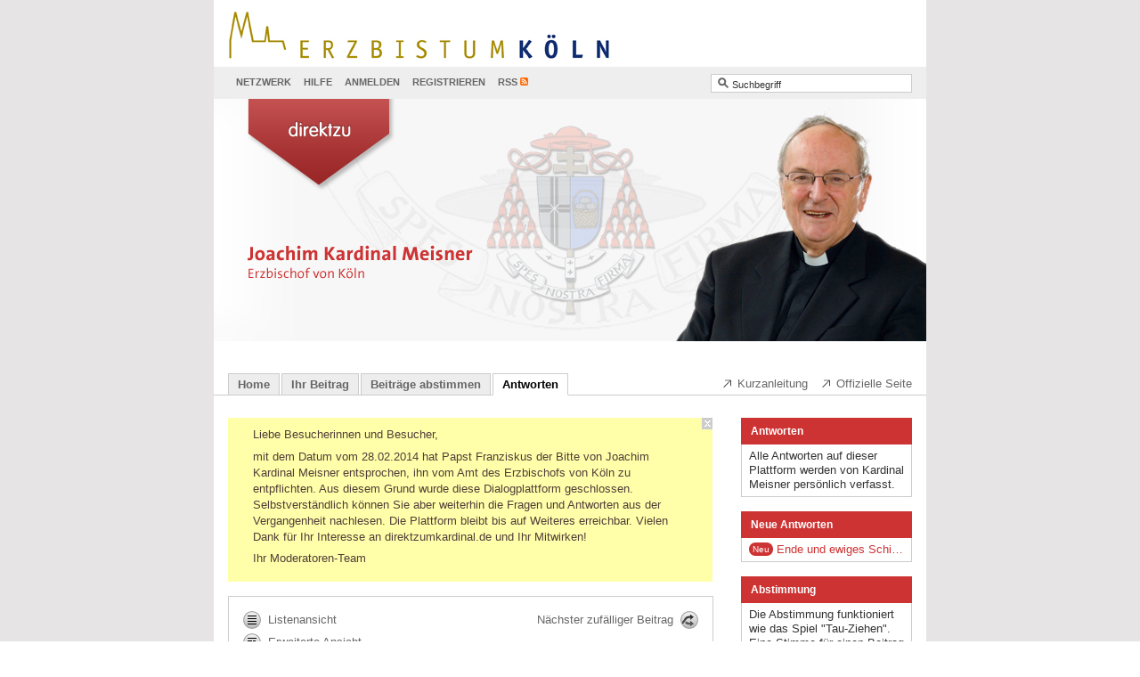

--- FILE ---
content_type: text/html; charset=utf-8
request_url: https://direktzu.de/ebk/messages/33448?order=random
body_size: 10095
content:
<!DOCTYPE html>
<html>
<head>
<title>direktzu Joachim Kardinal Meisner - Wo &quot;katholisch&quot; draufsteht, soll auch katholisch drin sein</title>
<meta content="text/html;charset=utf-8" http-equiv="Content-Type">
<link href="/themes/shared/images/favicon.ico?1603436095" rel="shortcut icon" type="image/vnd.microsoft.icon">
<!--
Y88b  Y88b  Y88b       d88P           888 d8b                 888      888                     
 Y88b  Y88b  Y88b     d88P            888 Y8P                 888      888                     
  Y88b  Y88b  Y88b   d88P             888                     888      888                     
   Y88b  Y88b  Y88b d88P          .d88888 888 888d888 .d88b.  888  888 888888 88888888 888  888
   d88P  d88P  d88P Y88b         d88" 888 888 888P"  d8P  Y8b 888 .88P 888       d88P  888  888
  d88P  d88P  d88P   Y88b        888  888 888 888    88888888 888888K  888      d88P   888  888
 d88P  d88P  d88P     Y88b       Y88b 888 888 888    Y8b.     888 "88b Y88b.   d88P    Y88b 888
d88P  d88P  d88P       Y88b       "Y88888 888 888     "Y8888  888  888  "Y888 88888888  "Y88888
-->
<meta content="30.06.2011 - trotz eindeutiger Absage kirchlicherseits immer wieder ein Priesteramt der Frau fordern, dem Zölibat und Ehemoral wie auch der kirchl. Sexualmoral widersprechen und damit Unfrieden und Unsicherheit unter den Gläubigen säen, liturgische Missbräuche billigen oder fördern etc. Haben katholische Gläubige nicht ein Recht darauf, dass da, wo „katholisch“ drauf steht, auch wirklich zuverlässig Katholisches drin ist?" name="description">
<meta content="Köln, Erzbistum, Erzbistum Köln, Kölner Erzbistum, Erzbischof, Erzbischof von Köln, Kölner Erzbischof, Kardinal, Kardinal Meisner, Meisner, Politik, Religion, Glaube, Glauben, Web 2.0, Social Media, soziale Medien, Dialog, Kirche, Kirchen, E-Government, E-Partizipation, E-Partizipation, Many-to-One Kommunikation, Many-to-One-Kommunikation, Many-to-One, Bürgerdialog, Bürgerkommunikation" name="keywords">

<link href="/ebk/messages/wo-katholisch-draufsteht-soll-auch-katholisch-drin-sein-33448" rel="canonical">
<meta content="direktzu®" name="apple-mobile-web-app-title">

<link href="/stylesheets/compiled/skeleton/screen.css?1603436095" media="screen" rel="stylesheet" type="text/css">
<link href="/ebk/sass_variables/cb90404bbc4967c9b1d5b43fe56fd897aff4bc5e.css?1603436095" media="screen" rel="stylesheet" type="text/css">
<link href="/stylesheets/compiled/skeleton/sidebar.css?1603436095" media="screen" rel="stylesheet" type="text/css">
<link href="/stylesheets/compiled/skeleton/posts.css?1603436095" media="screen" rel="stylesheet" type="text/css">
<link href="/stylesheets/compiled/skeleton/list.css?1603436095" media="screen" rel="stylesheet" type="text/css">
<link href="/stylesheets/compiled/skeleton/forms.css?1603436095" media="screen" rel="stylesheet" type="text/css">
<link href="/stylesheets/compiled/skeleton/users.css?1603436095" media="screen" rel="stylesheet" type="text/css">
<link href="/stylesheets/compiled/skeleton/feedback.css?1603436095" media="screen" rel="stylesheet" type="text/css">
<link href="/stylesheets/compiled/skeleton/pms.css?1603436095" media="screen" rel="stylesheet" type="text/css">
<link href="/stylesheets/compiled/skeleton/contacts.css?1603436095" media="screen" rel="stylesheet" type="text/css">
<link href="/stylesheets/compiled/skeleton/static_pages.css?1603436095" media="screen" rel="stylesheet" type="text/css">
<link href="/stylesheets/compiled/skeleton/quick_login.css?1603436095" media="screen" rel="stylesheet" type="text/css">
<link href="/stylesheets/compiled/skeleton/search.css?1603436095" media="screen" rel="stylesheet" type="text/css">
<link href="/javascripts/cropper/cropper.css?1603436095" media="screen" rel="stylesheet" type="text/css">
<!--[if lt IE 9]>
<link href="/stylesheets/compiled/skeleton/ie.css?1603436095" media="screen" rel="stylesheet" type="text/css">
<![endif]-->
<link href="/stylesheets/compiled/print_integration.css?1603436095" media="print" rel="stylesheet" type="text/css">
<link href="/stylesheets/compiled/print.css?1603436095" media="print" rel="stylesheet" type="text/css">

<link href="/ebk/messages/feed.rss?html=true&amp;order=date" rel="alternate" title="Feed für neue Beiträge" type="application/rss+xml">
<link href="/ebk/messages/feed.rss?filter%5B%5D=answered&amp;html=true&amp;order=date" rel="alternate" title="Feed für neue Antworten" type="application/rss+xml">


<script type="text/javascript">
wmd_options = { PICTURE_LINK_TEXT: 'URL des Bildes eingeben', WEB_LINK_TEXT: 'Webadresse eingeben'};
</script>
<script>
  //<![CDATA[
    (function() {
      window.direktzu_config = {
        site_id: 163,
        site_url: "ebk",
        window_title: "direktzu Joachim Kardinal Meisner",
        session_key: "_www-direktzu-de-WltaKZ44_",
        slide_default_duration: 0.6,
        button_translations: ["Kommentar veröffentlichen", "Melden", "bitte warten..."],
        error_message: "Der Seitenaufruf hat einen Fehler verursacht."
      };
    }).call(this);
  //]]>
</script>


<script>
  //<![CDATA[
    (function() {
      var query_match = window.location.hash.match(/^#search:(.+)/);
    
      if (query_match) {
        var query = query_match[1];
        window.location.replace("/ebk/search/?" + query);
      }
    }).call(this);
  //]]>
</script>

<!--[if lt IE 9]>
<script src="/javascripts/html5.js?1603436095" type="text/javascript"></script>
<![endif]-->
<script src="/javascripts/bundles/all.min.js?1603436095" type="text/javascript"></script>
<script>
  //<![CDATA[
    (function() {
      Attacklab.basePath = "/javascripts/wmd/";
    }).call(this);
  //]]>
</script>
<script type="text/javascript">
//<![CDATA[
      (function(){
        var variables = {"language":"de"};
        (function(w,d,s,l,i){w[l]=w[l]||[];w[l].push({'gtm.start':
new Date().getTime(),event:'gtm.js'});var f=d.getElementsByTagName(s)[0],
j=d.createElement(s),dl=l!='dataLayer'?'&l='+l:'';j.async=true;j.src=
'//www.googletagmanager.com/gtm.js?id='+i+dl;f.parentNode.insertBefore(j,f);
})(window,document,'script','dataLayer','GTM-WL2QHW');;
      }).call(this);

//]]>
</script>
<script>
  //<![CDATA[
    (function(){
      document.observe("dom:loaded", function() {
        Event.observe("admin_menu_trigger", "mouseover", function(event) {
          var admin_menu = $$("#toolbar #tools .popup_menu_admin_menu a").first();
    
          if (admin_menu) {
            admin_menu.onclick();
          }
    
          event.target.stopObserving("mouseover");
        });
      });
    }).call(this);
  //]]>
</script>


</head>
<body class="show" id="posts">
<div id="direktzu_integration">
<div id="direktzu_wrapper">
<img alt="Logo der Organisation" id="corporate_logo" src="/ebk/db_files/site_corporate_logos/96dc1c36e38677a81b647a5f9b6eb11f/675.jpeg?1369388718">
<div id="direktzu"><div id="toolbar_header">
<div id="toolbar">
<div id="tools">



<div class="popup_menu popup_menu_community" id="popup_menu_1"><a class="open" href="#" onclick="hide_popups_but('popup_helper_1'); direktzu.Popup.toggle('popup_helper_1', '&lt;div class=\&quot;popup\&quot; id=\&quot;community_popup\&quot;&gt;&lt;div class=\&quot;wrapper\&quot;&gt;&lt;ul&gt;\n\n  &lt;li&gt;&lt;a href=\&quot;/ebk/users\&quot; class=\&quot;user_search\&quot;&gt;&lt;span class=\&quot;sprite_icon\&quot;&gt;&lt;span class=\&quot;sprite_icon_image\&quot;&gt;&lt;\/span&gt;&lt;\/span&gt;Nutzer suchen&lt;\/a&gt;&lt;\/li&gt;\n\n\n\n\n&lt;\/ul&gt;&lt;\/div&gt;&lt;\/div&gt;', 'community_popup', $('popup_menu_1'), 'bottom', ''); return false;">Netzwerk</a></div>
<a href="/ebk/feedbacks/new?feedback%5Breferer_url%5D=%2Febk%2Fmessages%2F33448%3Forder%3Drandom" class="popup_menu" data-method="get" data-remote="true">Hilfe</a>

<div class="popup_menu popup_menu_quick_login" id="popup_menu_2"><a class="open" href="/ebk/login" onclick="hide_popups_but('popup_helper_2'); direktzu.Popup.toggle('popup_helper_2', '&lt;div class=\&quot;popup\&quot; id=\&quot;quick_login_popup\&quot;&gt;&lt;div class=\&quot;wrapper\&quot;&gt;&lt;form accept-charset=\&quot;UTF-8\&quot; action=\&quot;/ebk/sessions/1?return_to=%2Febk%2Fmessages%2F33448%3Forder%3Drandom\&quot; method=\&quot;post\&quot;&gt;&lt;div style=\&quot;margin:0;padding:0;display:inline\&quot;&gt;&lt;input name=\&quot;utf8\&quot; type=\&quot;hidden\&quot; value=\&quot;&amp;#x2713;\&quot;&gt;&lt;input name=\&quot;authenticity_token\&quot; type=\&quot;hidden\&quot; value=\&quot;lrcB+Y4sIhTiBQugOHFsatwtXrGrHi99sAAqmjeXlD4=\&quot;&gt;&lt;\/div&gt;\n&lt;fieldset&gt;\n&lt;label for=\&quot;email_authenticator_internal_1\&quot;&gt;\nE-Mail\n&lt;span class=\&quot;help_wrapper\&quot;&gt;&lt;a class=\&quot;help_icon\&quot; href=\&quot;#\&quot; onclick=\&quot;direktzu.Popup.toggle(\'help_layer_ea0bae070661376dafe30bfa75c3c401\', \'&amp;lt;span class=\\&amp;quot;help_box\\&amp;quot; id=\\&amp;quot;help_ea0bae070661376dafe30bfa75c3c401\\&amp;quot; onclick=\\&amp;quot;$(\\\'help_layer_ea0bae070661376dafe30bfa75c3c401\\\').remove(); return false;\\&amp;quot;&amp;gt;&amp;lt;span title=\\&amp;quot;Box schließen\\&amp;quot;&amp;gt;&amp;lt;div class=\\&amp;quot;close_help_box\\&amp;quot;&amp;gt;&amp;lt;span class=\\&amp;quot;sprite_icon\\&amp;quot;&amp;gt;&amp;lt;span class=\\&amp;quot;sprite_icon_image\\&amp;quot;&amp;gt;&amp;lt;\\/span&amp;gt;&amp;lt;\\/span&amp;gt;&amp;lt;\\/div&amp;gt;&amp;lt;p&amp;gt;Geben Sie hier Ihre E-Mail-Adresse ein, die Sie bei der Registrierung verwendet haben. Falls Sie noch kein Konto erstellt haben, klicken Sie bitte auf \\&amp;quot;Registrieren\\&amp;quot; und füllen Sie das entsprechende Formular aus.\\n&amp;lt;\\/p&amp;gt;&amp;lt;\\/span&amp;gt;&amp;lt;\\/span&amp;gt;\', \'help_ea0bae070661376dafe30bfa75c3c401\', $(this), \'bottom\'); if (event &amp;amp;&amp;amp; event.stopPropagation) event.stopPropagation(); return false;\&quot;&gt;&lt;span class=\&quot;sprite_icon\&quot;&gt;&lt;span class=\&quot;sprite_icon_image\&quot;&gt;&lt;\/span&gt;&lt;\/span&gt;&lt;\/a&gt;&lt;\/span&gt;\n&lt;\/label&gt;\n&lt;input class=\&quot;textfield default\&quot; id=\&quot;email_authenticator_internal_1\&quot; name=\&quot;email\&quot; onfocus=\&quot;direktzu.Helper.remove_default_value(this);\&quot; tabindex=\&quot;1\&quot; type=\&quot;text\&quot; value=\&quot;E-Mail\&quot;&gt;\n&lt;label for=\&quot;toolbar_password_authenticator_internal_1\&quot;&gt;\nPasswort\n&lt;span class=\&quot;help_wrapper\&quot;&gt;&lt;a class=\&quot;help_icon\&quot; href=\&quot;#\&quot; onclick=\&quot;direktzu.Popup.toggle(\'help_layer_bd4af1d5ef574cf1c9c33c9e963603ea\', \'&amp;lt;span class=\\&amp;quot;help_box\\&amp;quot; id=\\&amp;quot;help_bd4af1d5ef574cf1c9c33c9e963603ea\\&amp;quot; onclick=\\&amp;quot;$(\\\'help_layer_bd4af1d5ef574cf1c9c33c9e963603ea\\\').remove(); return false;\\&amp;quot;&amp;gt;&amp;lt;span title=\\&amp;quot;Box schließen\\&amp;quot;&amp;gt;&amp;lt;div class=\\&amp;quot;close_help_box\\&amp;quot;&amp;gt;&amp;lt;span class=\\&amp;quot;sprite_icon\\&amp;quot;&amp;gt;&amp;lt;span class=\\&amp;quot;sprite_icon_image\\&amp;quot;&amp;gt;&amp;lt;\\/span&amp;gt;&amp;lt;\\/span&amp;gt;&amp;lt;\\/div&amp;gt;&amp;lt;p&amp;gt;Probleme mit Ihrem Passwort? Schauen Sie nach, ob die Feststelltaste (oberhalb der \\&amp;quot;Shift\\&amp;quot;-Taste) auf Ihrer Tastatur aktiviert ist und deaktivieren Sie diese.\\n&amp;lt;br /&amp;gt;Wenn Sie sich nicht anmelden können oder sich nicht mehr an Ihr Passwort erinnern, klicken Sie einfach auf \\&amp;quot;Passwort vergessen\\&amp;quot;.&amp;lt;\\/p&amp;gt;&amp;lt;\\/span&amp;gt;&amp;lt;\\/span&amp;gt;\', \'help_bd4af1d5ef574cf1c9c33c9e963603ea\', $(this), \'bottom\'); if (event &amp;amp;&amp;amp; event.stopPropagation) event.stopPropagation(); return false;\&quot;&gt;&lt;span class=\&quot;sprite_icon\&quot;&gt;&lt;span class=\&quot;sprite_icon_image\&quot;&gt;&lt;\/span&gt;&lt;\/span&gt;&lt;\/a&gt;&lt;\/span&gt;\n&lt;\/label&gt;\n&lt;input class=\&quot;textfield\&quot; id=\&quot;toolbar_password_authenticator_internal_1\&quot; name=\&quot;password\&quot; onblur=\&quot;if ($F(this).blank()) { $(this).hide(); $(\'toolbar_password_label_authenticator_internal_1\').show();}\&quot; tabindex=\&quot;2\&quot; type=\&quot;password\&quot;&gt;\n&lt;input class=\&quot;textfield default\&quot; id=\&quot;toolbar_password_label_authenticator_internal_1\&quot; name=\&quot;password_label\&quot; onfocus=\&quot;$(this).hide(); $(\'toolbar_password_authenticator_internal_1\').show(); $(\'toolbar_password_authenticator_internal_1\').focus();\&quot; style=\&quot;display: none;\&quot; tabindex=\&quot;3\&quot; type=\&quot;text\&quot; value=\&quot;Passwort\&quot;&gt;\n&lt;script&gt;\n  //&lt;![CDATA[\n    $(\&quot;toolbar_password_authenticator_internal_1\&quot;).hide();\n    $(\&quot;toolbar_password_label_authenticator_internal_1\&quot;).show();\n  //]]&gt;\n&lt;\/script&gt;\n\n&lt;div class=\&quot;remember_me\&quot;&gt;\n&lt;label class=\&quot;remember_me\&quot; for=\&quot;toolbar_remember_me_authenticator_internal_1\&quot;&gt;\nAngemeldet bleiben\n&lt;span class=\&quot;help_wrapper\&quot;&gt;&lt;a class=\&quot;help_icon\&quot; href=\&quot;#\&quot; onclick=\&quot;direktzu.Popup.toggle(\'help_layer_59d298f43904afe1c1f45cdb3716a9db\', \'&amp;lt;span class=\\&amp;quot;help_box\\&amp;quot; id=\\&amp;quot;help_59d298f43904afe1c1f45cdb3716a9db\\&amp;quot; onclick=\\&amp;quot;$(\\\'help_layer_59d298f43904afe1c1f45cdb3716a9db\\\').remove(); return false;\\&amp;quot;&amp;gt;&amp;lt;span title=\\&amp;quot;Box schließen\\&amp;quot;&amp;gt;&amp;lt;div class=\\&amp;quot;close_help_box\\&amp;quot;&amp;gt;&amp;lt;span class=\\&amp;quot;sprite_icon\\&amp;quot;&amp;gt;&amp;lt;span class=\\&amp;quot;sprite_icon_image\\&amp;quot;&amp;gt;&amp;lt;\\/span&amp;gt;&amp;lt;\\/span&amp;gt;&amp;lt;\\/div&amp;gt;&amp;lt;p&amp;gt;Sie können das Portal so einstellen, dass es sich Ihre Anmeldedaten merkt. Ist die Option aktiviert, dann brauchen Sie sich beim nächsten Aufruf einer direktzu Seite nicht erneut anzumelden. Voraussetzung ist, dass Sie sich am selben Computer und im gleichen Browser befinden. Aus Sicherheitsgründen müssen Sie sich jedoch erneut anmelden, wenn Sie mehr als 14 Tage nicht auf direktzu aktiv waren.&amp;lt;\\/p&amp;gt;&amp;lt;\\/span&amp;gt;&amp;lt;\\/span&amp;gt;\', \'help_59d298f43904afe1c1f45cdb3716a9db\', $(this), \'bottom\'); if (event &amp;amp;&amp;amp; event.stopPropagation) event.stopPropagation(); return false;\&quot;&gt;&lt;span class=\&quot;sprite_icon\&quot;&gt;&lt;span class=\&quot;sprite_icon_image\&quot;&gt;&lt;\/span&gt;&lt;\/span&gt;&lt;\/a&gt;&lt;\/span&gt;\n&lt;\/label&gt;\n&lt;input class=\&quot;checkbox\&quot; id=\&quot;toolbar_remember_me_authenticator_internal_1\&quot; name=\&quot;remember_me\&quot; tabindex=\&quot;4\&quot; type=\&quot;checkbox\&quot; value=\&quot;1\&quot;&gt;\n&lt;\/div&gt;\n&lt;div class=\&quot;buttonlist\&quot;&gt;\n&lt;input alt=\&quot;Anmelden\&quot; class=\&quot;image\&quot; src=\&quot;/images/login_button.png?1603436095\&quot; tabindex=\&quot;5\&quot; type=\&quot;image\&quot;&gt;\n&lt;\/div&gt;\n&lt;div class=\&quot;inputbox forgot_password\&quot;&gt;\n&lt;p&gt;&lt;a href=\&quot;/ebk/internal_credentials/forgot_password\&quot;&gt;Haben Sie Ihr Passwort vergessen?&lt;\/a&gt;&lt;\/p&gt;\n&lt;p&gt;\n&lt;a href=\&quot;/ebk/users/new/1\&quot;&gt;Jetzt registrieren!&lt;\/a&gt;\n&lt;\/p&gt;\n&lt;\/div&gt;\n\n&lt;\/fieldset&gt;\n&lt;\/form&gt;\n&lt;a class=\&quot;close\&quot; href=\&quot;#\&quot; onclick=\&quot;hide_popups(); return false;\&quot;&gt;&amp;nbsp;&lt;span class=\&quot;sprite_icon\&quot;&gt;&lt;span class=\&quot;sprite_icon_image\&quot;&gt;&lt;\/span&gt;&lt;\/span&gt;&lt;\/a&gt;&lt;\/div&gt;&lt;\/div&gt;', 'quick_login_popup', $('popup_menu_2'), 'bottom', ''); return false;">Anmelden</a></div>

<a href="/ebk/users/new/1" class="popup_menu">Registrieren</a>
<div class="popup_menu popup_menu_rss" id="popup_menu_3"><a class="open" href="#" onclick="hide_popups_but('popup_helper_3'); direktzu.Popup.toggle('popup_helper_3', '&lt;div class=\&quot;popup\&quot; id=\&quot;rss_popup\&quot;&gt;&lt;div class=\&quot;wrapper\&quot;&gt;&lt;a href=\&quot;/ebk/messages/feed.rss?html=true&amp;amp;order=date\&quot;&gt;Feed für neue Beiträge&lt;\/a&gt;\n&lt;a href=\&quot;/ebk/messages/feed.rss?filter%5B%5D=answered&amp;amp;html=true&amp;amp;order=date\&quot;&gt;Feed für neue Antworten&lt;\/a&gt;\n&lt;a href=\&quot;/ebk/rss\&quot;&gt;Individuellen Feed anlegen&lt;\/a&gt;&lt;a class=\&quot;close\&quot; href=\&quot;#\&quot; onclick=\&quot;direktzu.Popup.toggle(\'popup_helper_3\'); return false;\&quot;&gt;&amp;nbsp;&lt;span class=\&quot;sprite_icon\&quot;&gt;&lt;span class=\&quot;sprite_icon_image\&quot;&gt;&lt;\/span&gt;&lt;\/span&gt;&lt;\/a&gt;&lt;\/div&gt;&lt;\/div&gt;', 'rss_popup', $('popup_menu_3'), 'bottom', ''); return false;" title="Feeds abonnieren"><span class="sprite_icon"><span class="sprite_icon_image"></span></span>RSS</a></div>

</div>
<div id="search">
<form accept-charset="UTF-8" action="/ebk/search" id="search_form" method="get"><div style="margin:0;padding:0;display:inline"><input name="utf8" type="hidden" value="&#x2713;"></div>
<div class="search_icon">
<span class="sprite_icon"><span class="sprite_icon_image"></span></span>
</div><input autocomplete="off" class="text default" id="toolbar_keyword" name="q" type="text" value="Suchbegriff"><button type="submit">search</button></form>


</div>
</div>
</div><div id="container">
<div id="popup_positioning_anchor"></div>
<div class="direktzu">
<div id="admin_menu_trigger"></div>
</div>
<div id="header">
<img alt="Kardinal Meisner" height="272" src="/ebk/db_files/site_headers/36fde6a070b118de35edad03e9379071/412.png?1305792810" title="Kardinal Meisner" usemap="#header_image_map" width="800">
<map id="header_image_map" name="header_image_map">
<area alt="Kardinal Meisner" coords="36,0,36,39,115,96,196,39,196,0,36,0" href="https://direktzu.de/ebk" shape="poly" title="Kardinal Meisner">
</map>


</div>
<div id="navigation">
<div class="navigation_tabs">
<a href="/ebk">Home</a><a href="https://direktzu.de/ebk">Ihr Beitrag</a><a href="/ebk/messages?view=expanded">Beiträge abstimmen</a><a href="/ebk/messages?filter%5B%5D=answered&amp;view=expanded" class="active">Antworten</a>
</div>
<div class="pages">
<a href="/ebk/kurzanleitung.html" class="first" target="_blank"><span class="sprite_icon"><span class="sprite_icon_image"></span></span>Kurzanleitung</a><a href="http://www.erzbistum-koeln.de/" target="_blank"><span class="sprite_icon"><span class="sprite_icon_image"></span></span>Offizielle Seite</a>
</div>
</div>
<div class="direktzu" id="content">
<div class="direktzu" id="feedback" style="display: none;"></div>


<div class="notice_box" id="notice_sitewide_notice"><span class="close_notice_box" onclick="$('notice_sitewide_notice').update(''); $('notice_sitewide_notice').hide(); return false;" title="Box schließen"><span class="sprite_icon"><span class="sprite_icon_image"></span></span></span><div class="message"><p>Liebe Besucherinnen und Besucher,</p>

<p>mit dem Datum vom 28.02.2014 hat Papst Franziskus der Bitte von Joachim Kardinal Meisner entsprochen, ihn vom Amt des Erzbischofs von Köln zu entpflichten. Aus diesem Grund wurde diese Dialogplattform geschlossen. Selbstverständlich können Sie aber weiterhin die Fragen und Antworten aus der Vergangenheit nachlesen. Die Plattform bleibt bis auf Weiteres erreichbar. Vielen Dank für Ihr Interesse an direktzumkardinal.de und Ihr Mitwirken!</p>

<p>Ihr Moderatoren-Team</p></div></div>
<div id="content_body">
<div class="content_box filter_header_content_box">
<div class="list_header">

  <div class="views">

    <a href="/ebk/messages?order=random" class="list_view"><span class="sprite_icon"><span class="sprite_icon_image"></span></span>Listenansicht</a>

    <a href="/ebk/messages?order=random&amp;view=expanded" class="expanded_view"><span class="sprite_icon"><span class="sprite_icon_image"></span></span>Erweiterte Ansicht</a>

      <span class="active detail_view"><span class="sprite_icon"><span class="sprite_icon_image"></span></span>Detailansicht</span>
  </div>

  <div class="pagination">
        <div class="control">

          <a href="/ebk/messages/wo-katholisch-draufsteht-soll-auch-katholisch-drin-sein-33448/random?order=random" class="random"><span class="sprite_icon"><span class="sprite_icon_image"></span></span>Nächster zufälliger Beitrag</a>

        </div>
  </div>

</div>

<table class="posts">
  <tr>
    <th class="first random active"><a href="/ebk/messages/33448?order=random"><span class="sprite_icon"><span class="sprite_icon_image"></span></span>Zufall</a></th><th class="asc rank inactive"><a href="/ebk/messages/33448?order=rank&amp;sorting=asc"><span class="sprite_icon"><span class="sprite_icon_image"></span></span>Platz</a></th><th class="asc title inactive"><a href="/ebk/messages/33448?order=title&amp;sorting=asc"><span class="sprite_icon"><span class="sprite_icon_image"></span></span>Titel</a></th><th class="desc views inactive"><a href="/ebk/messages/33448?order=views&amp;sorting=desc"><span class="sprite_icon"><span class="sprite_icon_image"></span></span>Aufrufe</a></th><th class="last desc date inactive"><a href="/ebk/messages/33448?order=date&amp;sorting=desc"><span class="sprite_icon"><span class="sprite_icon_image"></span></span>Datum</a></th>
  </tr>
</table>

</div>
<div class="content_box content_box_space message" id="id_message_33448">
<div class="meta_info">
<span class="flag answered" title="Beantwortet"><span class="sprite_icon"><span class="sprite_icon_image"></span></span>Beantwortet<span class="flag_click_area"></span></span>
<div class="post_flag_info_box" id="post_flag_info_box_message_33448" onclick='direktzu.Popup.toggle("post_flag_info_box_message_33448_legend")' style="display: none;">
<div title="Box schließen">
<div class="close_help_box" onclick='direktzu.Popup.toggle("post_flag_info_box_message_33448_legend")'>
<span class="sprite_icon"><span class="sprite_icon_image"></span></span>
</div>
</div>
<h1>Status der Beiträge</h1>
<ul>
<li class="in_rate_time">
<span class="sprite_icon"><span class="sprite_icon_image"></span></span>Abstimmung läuft
</li>
<li class="not_in_rate_time">
<span class="sprite_icon"><span class="sprite_icon_image"></span></span>Abstimmung beendet
</li>
<li class="answered">
<span class="sprite_icon"><span class="sprite_icon_image"></span></span>Beantwortet
</li>
<li class="forwarded">
<span class="sprite_icon"><span class="sprite_icon_image"></span></span>Zur Beantwortung weitergeleitet
</li>
<li class="archived">
<span class="sprite_icon"><span class="sprite_icon_image"></span></span>Abstimmung beendet und archiviert
</li>
</ul>
</div>

<div class="meta_info_box">
Autor <span class="author"><a href="/ebk/users/54699" title="Profil von Margareta Kuhn anzeigen">Margareta Kuhn</a></span> am  <span class="relative_time" title="30. Juni 2011 11:40 Uhr">30. Juni 2011</span>
<br>

<div class="more_statuses more_statuses_message" id="more_statuses_message_33448">
<div>
14960 Leser &#xB7; 402 Stimmen (<span class="negative">-122</span> / <span class="positive">+280</span>)
</div>
</div>

</div>
</div>
<h3>Sonstige Fragen</h3>
<h1 class="more_heading_message open" id="more_heading_message_33448">
<span class="sprite_icon"><span class="sprite_icon_image"></span></span>
<a href="/ebk/messages/wo-katholisch-draufsteht-soll-auch-katholisch-drin-sein-33448?order=random" id="more_link_message_33448">Wo &quot;katholisch&quot; draufsteht, soll auch
katholisch drin sein</a>
</h1>
<div class="more_content_message" id="more_content_message_33448">
<div class="resource">
<p>Sehr geehrter Herr Kardinal Meisner,</p>

<p>finden Sie es in Ordnung, dass mit Kirchensteuergeldern Verbände, Organisationen und Gremien unterstützt und gefördert werden, die sich zwar „katholisch“ nennen, die aber in vieler Hinsicht nicht mehr die Lehre der kath. Kirche vertreten oder im Gegenteil sich bewusst in Opposition zur kirchlichen Lehre und besonders zum Papst stellen.</p>

<p>Gemeint sind hier z.B. ZdK, BDKJ, kfd u.v.a., die z. B. trotz eindeutiger Absage kirchlicherseits immer wieder ein Priesteramt der Frau fordern, dem Zölibat und Ehemoral wie auch der kirchl.. Sexualmoral widersprechen und damit Unfrieden und Unsicherheit unter den Gläubigen säen, liturgische Missbräuche billigen oder fördern etc.</p>

<p>Haben katholische Gläubige nicht ein Recht darauf, dass da, wo „katholisch“ drauf steht, auch wirklich zuverlässig Katholisches drin ist?</p>

<p>Mit freundlichen Grüßen</p>

<p>Margareta Kuhn</p>

</div>
<div id="rate_33448"><div class="vote"><span class="sprite_icon"><span class="sprite_icon_image"></span></span>
<div class="slider">
<div id="slider_33448" style="left: 16%;">
+158
</div>
</div>
</div>
<p class="notification">Über diesen Beitrag kann nicht mehr abgestimmt werden, da er bereits beantwortet wurde.</p>
</div>






<div class="message_actions">

    <div class="message_actions_item">
      <div class="links">
        <a href="/ebk/login?return_to=%2Febk%2Fmessages%2Fwo-katholisch-draufsteht-soll-auch-katholisch-drin-sein-33448%3Forder%3Drandom" class="report">Melden</a> &#xB7; <a href="/ebk/login?return_to=%2Febk%2Fmessages%2Fwo-katholisch-draufsteht-soll-auch-katholisch-drin-sein-33448%3Forder%3Drandom" class="recommend">Empfehlen</a> &#xB7; <form accept-charset="UTF-8" action="/ebk/share/Twitter/33448" class="social_form" method="post" target="_blank"><div style="margin:0;padding:0;display:inline"><input name="utf8" type="hidden" value="&#x2713;"><input name="authenticity_token" type="hidden" value="lrcB+Y4sIhTiBQugOHFsatwtXrGrHi99sAAqmjeXlD4="></div>
<input alt="Diesen Beitrag empfehlen auf Twitter" src="/images/twitter.png?1603436095" title="Diesen Beitrag empfehlen auf Twitter" type="image">
</form>

<form accept-charset="UTF-8" action="/ebk/share/Facebook/33448" class="social_form" method="post" target="_blank"><div style="margin:0;padding:0;display:inline"><input name="utf8" type="hidden" value="&#x2713;"><input name="authenticity_token" type="hidden" value="lrcB+Y4sIhTiBQugOHFsatwtXrGrHi99sAAqmjeXlD4="></div>
<input alt="Diesen Beitrag empfehlen auf Facebook" src="/images/facebook.png?1603436095" title="Diesen Beitrag empfehlen auf Facebook" type="image">
</form>


      </div>
    </div>




</div>

</div>
</div>
<script>
  //<![CDATA[
    (function() {
      var more_content = $("more_content_message_33448").hide();
      var more_statuses = $("more_statuses_message_33448").hide();
      var more_heading = $("more_heading_message_33448").toggleClassName("open").addClassName("more");
    
      document.observe("dom:loaded", function() {
        $("more_link_message_33448").observe("click", function(event) {
          Effect.toggle(more_content, "blind", {
            duration: window.direktzu_config.slide_default_duration
          });
    
          Effect.toggle(more_statuses, "blind", {
            duration: window.direktzu_config.slide_default_duration,
            beforeSetup: function() {
              more_heading.toggleClassName("open");
            }
          });
    
          event.stop();
        });
    
        // id `more_link_from_answer` is defined in posts_actions_helper.rb
        $("more_link_from_answer_message_33448").observe("click", function(event) {
          $("id_message_33448").scrollTo();
    
          if (!more_heading.hasClassName("open")) {
            Effect.BlindDown(more_content, {
              duration: window.direktzu_config.slide_default_duration
            });
    
            Effect.BlindDown(more_statuses, {
              duration: window.direktzu_config.slide_default_duration,
              beforeSetup: function() {
                more_heading.toggleClassName("open");
              }
            });
          }
    
          event.stop()
        });
      });
    }).call(this);
  //]]>
</script>


<div class="content_box content_box_space answer" id="id_answer_34691">
<div class="meta_info">
<span class="flag answer" title="Antwort">Antwort</span>
<div class="meta_info_box">
<span class="author">von Joachim Kardinal Meisner</span> am  <span class="relative_time" title="13. September 2011 14:49 Uhr">13. September 2011</span>
</div>
<img alt="Joachim Kardinal Meisner" class="avatar" height="50" src="/ebk/db_files/addressee_avatars/215b740ae3b1af781aaeea2fbe565b7a/433.png?1308560738" title="Joachim Kardinal Meisner" width="50">
</div>
<div class="resource">
<p>Sehr geehrte Frau Kuhn, </p>

<p>Ihre Frage haben Sie unter die Überschrift gestellt, „wo katholisch draufsteht, soll auch katholisch drin sein“. Dies teile ich nicht nur als Wunsch, sondern es ist eine meiner Pflichten als Bischof, hierfür zu sorgen. So sagt das Kirchenrecht explizit: Kein Verein darf sich ohne die Zustimmung der zuständigen kirchlichen Autorität die Bezeichnung „katholisch“ zulegen. Nicht umsonst hat das altgriechische Wort „episkopos“ ursprünglich die Bedeutung „Aufseher, Hüter, Schützer“.</p>

<p>Diese Aufsicht habe ich aber nicht nur gegenüber den katholischen Verbänden: Vielmehr bezieht sie sich auch auf Inhalte des Religionsunterrichts, auf die Frage, was das spezifisch Katholische in unsere Krankenhäusern ist, welches religionspädagogische Profil unsere Kindertagesstätten haben und vieles mehr.</p>

<p>Ich selbst stehe seit 1975 in der Verantwortung des Bischofsamtes. In diesen Jahren hat sich unsere Gesellschaft und damit auch die Rolle der Kirche in der Gesellschaft stärker gewandelt als in Jahrzehnten zuvor. Die Aufgabe, die bischöfliche Aufsicht auszuüben, ist dadurch immer schwieriger geworden. </p>

<p>Umso überflüssiger ist es tatsächlich, dass wir uns innerkirchlich immer wieder mit der Diskussion um Fragen beschäftigen, die längst entschieden sind, wie zum Beispiel die Frage, ob die Kirche Frauen zum Priesteramt zulassen darf. </p>

<p>Ich nehme aber ernst, dass diese Themen viele Menschen (auch durch die Medien befeuert) umtreiben. Und in gesellschaftspolitischen Fragen hat das II. Vatikanische Konzil festgestellt, dass Christen in konkreten Situationen auch zu unterschiedlichen politischen Lösungen kommen können (s. Gaudium et Spes, 43). Es gibt daher in vielen Themenbereichen nicht nur „schwarz oder weiß“, sondern es gilt abzuwägen, wo der Bischof eingreifen muss und wo unterschiedliche Positionen legitim sind.</p>

<p>Nach meiner festen Überzeugung ist es nicht zielführend, Verbänden oder Institutionen einfach „den Geldhahn zuzudrehen“. Vielmehr ist es wichtig, Themen immer wieder von den Grundlagen unseres Glaubens her zu erklären. Mit den Vorständen unserer Verbände im Erzbistum Köln bin ich darum als Bischof in permanentem Dialog und habe immer wieder auch konkret als Bischof in Diskussionen, die in die falsche Richtung gingen, eingegriffen. Gleichzeitig nehme ich dankbar wahr, wieviel segensreiche Arbeit hier auch geleistet wird.</p>

<p>Die Fragen nach Frauenpriestertum, Zölibat und kirchlicher Sexualmoral werden übrigens auch mir immer wieder gestellt. Sie bieten mir die Chance, die kirchliche Position darzulegen und zu erklären. Zu einem solchen Zeugnis sind wir als Christen alle berufen.</p>

<p>Mit freundlichen Grüßen
</p>

</div>
<img class="signature" src="/ebk/db_files/addressee_signatures/c8a710d63394f77defd10f26d09a30bd/432.png?1308560611" title="Unterschrift von Joachim Kardinal Meisner">
<br>


<div class="message_actions">

    <div class="message_actions_item">
      <div class="links">
        <a href="/ebk/messages/wo-katholisch-draufsteht-soll-auch-katholisch-drin-sein-33448?order=random" id="more_link_from_answer_message_33448">Beitrag lesen</a> &#xB7; <a href="/ebk/login?return_to=%2Febk%2Fmessages%2Fwo-katholisch-draufsteht-soll-auch-katholisch-drin-sein-33448%3Forder%3Drandom" class="recommend">Empfehlen</a> &#xB7; <form accept-charset="UTF-8" action="/ebk/share/Twitter/34691" class="social_form" method="post" target="_blank"><div style="margin:0;padding:0;display:inline"><input name="utf8" type="hidden" value="&#x2713;"><input name="authenticity_token" type="hidden" value="lrcB+Y4sIhTiBQugOHFsatwtXrGrHi99sAAqmjeXlD4="></div>
<input alt="Diesen Beitrag empfehlen auf Twitter" src="/images/twitter.png?1603436095" title="Diesen Beitrag empfehlen auf Twitter" type="image">
</form>

<form accept-charset="UTF-8" action="/ebk/share/Facebook/34691" class="social_form" method="post" target="_blank"><div style="margin:0;padding:0;display:inline"><input name="utf8" type="hidden" value="&#x2713;"><input name="authenticity_token" type="hidden" value="lrcB+Y4sIhTiBQugOHFsatwtXrGrHi99sAAqmjeXlD4="></div>
<input alt="Diesen Beitrag empfehlen auf Facebook" src="/images/facebook.png?1603436095" title="Diesen Beitrag empfehlen auf Facebook" type="image">
</form>


      </div>
    </div>




</div>

</div>


</div>
<div id="content_search" style="display: none;">
<div class="content_box content_box_space content_search_form">
<h2>Suchen &amp; Finden</h2>
<a href="#close_search" id="close_search_link"><span class="sprite_icon"><span class="sprite_icon_image"></span></span></a>
<form accept-charset="UTF-8" action="/ebk/search" data-remote="true" id="content_search_form" method="get"><div style="margin:0;padding:0;display:inline"><input name="utf8" type="hidden" value="&#x2713;"></div>
<div class="search_icon">
<span class="sprite_icon"><span class="sprite_icon_image"></span></span>
</div>
<input autocomplete="off" class="text default" id="content_keyword" name="q" type="text">
<p class="totals" style="visibility:hidden;">
&nbsp;
</p><input id="page" name="page" type="hidden" value="1"><button type="submit">
Suchen
</button><a href="#search_options" id="toggle_search_options"><span class="sprite_icon"><span class="sprite_icon_image"></span></span>Suche verfeinern</a>
<div id="search_options" style="display: none;">
<div class="post_state_filter">
<input id="active" name="active" type="checkbox" value="1">
<label for="active">in Abstimmung</label>
<input id="forwarded" name="forwarded" type="checkbox" value="1">
<label for="forwarded">in Beantwortung</label>
<input id="answered" name="answered" type="checkbox" value="1">
<label for="answered">beantwortet</label>
<input id="archived" name="archived" type="checkbox" value="1">
<label for="archived">archiviert</label>
</div>
<div class="time_filter">
<input id="timespan_last_week" name="timespan" type="radio" value="last_week">
<label for="timespan_last_week">letzte Woche</label>
<input id="timespan_last_month" name="timespan" type="radio" value="last_month">
<label for="timespan_last_month">letzter Monat</label>
<input id="timespan_last_year" name="timespan" type="radio" value="last_year">
<label for="timespan_last_year">letztes Jahr</label>
<input checked="checked" id="timespan_all" name="timespan" type="radio" value="all">
<label for="timespan_all">alle</label>
</div>
</div>
</form>

</div>
<div id="search_result_wrapper">

</div>

</div>
</div>
<div id="sidebar">
<div class="sidebox text_sideboxes ">

      
<h1>
  <span class="sprite_icon"><span class="sprite_icon_image"></span></span>Antworten
  <span class="icon_bottom"><span class="sprite_icon"><span class="sprite_icon_image"></span></span></span>
</h1>


<ul>

  <li>
      <p>Alle Antworten auf dieser Plattform werden von Kardinal Meisner persönlich verfasst.</p>
  </li>
</ul>





</div><div class="sidebox new_answers_sideboxes ">

      
<h1>
  <span class="sprite_icon"><span class="sprite_icon_image"></span></span>Neue Antworten
  <span class="icon_bottom"><span class="sprite_icon"><span class="sprite_icon_image"></span></span></span>
</h1>


<ul>
<li>
<a href="/ebk/messages/ende-und-ewiges-schicksal-des-apostels-judas-51660?filter%5B%5D=answered#id_answer_52091" class="truncate new" title="Ende und ewiges Schicksal des Apostels Judas"><span class="new">Neu</span>
<span class="body">Ende und ewiges Schicksal des Apostels Judas</span>
</a>
</li>
</ul>




</div><div class="sidebox text_sideboxes ">

      
<h1>
  <span class="sprite_icon"><span class="sprite_icon_image"></span></span>Abstimmung
  <span class="icon_bottom"><span class="sprite_icon"><span class="sprite_icon_image"></span></span></span>
</h1>


<ul>

  <li>
      <div class="folded" id="text_sidebox_folding_3105" onclick="fold_text_sidebox($('text_sidebox_folding_link_3105'), this, '&lt;span class=&quot;sprite_icon&quot;&gt;&lt;span class=&quot;sprite_icon_image&quot;&gt;&lt;/span&gt;&lt;/span&gt;Mehr lesen', '&lt;span class=&quot;sprite_icon&quot;&gt;&lt;span class=&quot;sprite_icon_image&quot;&gt;&lt;/span&gt;&lt;/span&gt;Schließen')"><p>Die Abstimmung funktioniert wie das Spiel "Tau-Ziehen". Eine Stimme für einen Beitrag "zieht" seinen Punktestand um einen Punkt nach vorn, eine Stimme gegen einen Beitrag zieht seinen Punktestand um einen Punkt zurück. Auf diese Weise entsteht ein positiver oder negativer Punktestand. Beantwortet werden die Beiträge mit dem besten positiven Ergebnis.</p></div>
      <a class="folding unfold" href="#" id="text_sidebox_folding_link_3105" onclick="fold_text_sidebox(this, $('text_sidebox_folding_3105'), '&lt;span class=&quot;sprite_icon&quot;&gt;&lt;span class=&quot;sprite_icon_image&quot;&gt;&lt;/span&gt;&lt;/span&gt;Mehr lesen', '&lt;span class=&quot;sprite_icon&quot;&gt;&lt;span class=&quot;sprite_icon_image&quot;&gt;&lt;/span&gt;&lt;/span&gt;Schließen'); return false;"><span class="sprite_icon"><span class="sprite_icon_image"></span></span>Mehr lesen</a>
  </li>
</ul>

  <script type="text/javascript">
//<![CDATA[

    var element = $("text_sidebox_folding_3105");
    element.setStyle({ maxHeight: element.getHeight() + "px", height: element.getStyle("min-height") });

//]]>
</script>



</div>
</div>
<div id="expanded_footer">Weitere <strong>direktzu®</strong> Plattformen<br><br>

<div class="first">
  <h4>Bund</h4>
  <ul>
    <li><a href="http://direktzu.de/Kanzlerin" target="_top">Angela Merkel (Bundeskanzlerin)</a></li>
    <li><a href="#">&nbsp;</a></li>
  </ul>
</div>

<div class="second">
  <h4>öffentliche Projekte</h4>
  <ul>
<li><a href="http://direktzu.de/ebk" target="_top">Joachim Kardinal Meisner</a></li>
<li><a href="http://direktzu.de/amprion" target="_top">Energiewende - Netzbetreiber Amprion</a></li>
    <li><a href="http://direktzu.de/energiepolitik-brandenburg" target="_top">Energiepolitik für Brandenburg</a></li>
    <li><a href="http://direktzu.de/stuttgart21" target="_top">Stuttgart 21 (Bahnprojekt Stuttgart - Ulm)</a></li>
    <li><a href="#">&nbsp;</a></li>
   </ul>
</div>

 <div class="third">
<h4>Länder</h4>
  <ul>
    <li><a href="http://direktzu.de/buergerdialog-hessen" target="_top">Bürgerdialog Hessen</a></li>
    <li><a href="http://direktzu.de/Woidke" target="_top">Dietmar Woidke (Brandenburg)</a></li>
  </ul>
</div></div>
<div id="footer">
<div class="copyright_and_pages logo_present"><span>© 2007-2026 <a href="https://www.direktzu.de" id="direktzu_copyright_link" target="_blank">Diskurs Communication GmbH</a></span><span class="footer_separator">|</span><span><a href="/ebk/datenschutzerklaerung.html">Datenschutzerklärung</a></span><span class="footer_separator">|</span><span><a href="/ebk/faq.html">FAQs</a></span><span class="footer_separator">|</span><span><a href="/ebk/imprint.html">Impressum</a></span><span class="footer_separator">|</span><span><a href="/ebk/terms.html">Nutzungsbedingungen</a></span></div>
<div class="company_logo"><a href="https://www.direktzu.de" id="direktzu_logo_link" target="_blank"><span class="sprite_icon"><span class="sprite_icon_image"></span></span></a></div>
</div>
</div>
</div>
</div>

</div>

</body>
</html>


--- FILE ---
content_type: text/css
request_url: https://direktzu.de/stylesheets/compiled/skeleton/quick_login.css?1603436095
body_size: 673
content:
#direktzu_integration #direktzu_wrapper #direktzu #container #content .content_box .login_buttons div.or,#direktzu_integration #direktzu_wrapper #direktzu #container #sidebar .login_sideboxes .login_buttons div.or,#direktzu_integration #direktzu_wrapper #direktzu #container #quick_login_popup .wrapper .login_buttons div.or{border-top-width:1px;border-top-style:solid;height:14px;text-align:center;line-height:100%}#direktzu_integration #direktzu_wrapper #direktzu #container #content .content_box .login_buttons div.or span,#direktzu_integration #direktzu_wrapper #direktzu #container #sidebar .login_sideboxes .login_buttons div.or span,#direktzu_integration #direktzu_wrapper #direktzu #container #quick_login_popup .wrapper .login_buttons div.or span{position:relative;top:-50%;left:0;padding:0 5px;width:157px}#direktzu_integration #direktzu_wrapper #direktzu #container #sidebar .login_sideboxes .login_buttons div.or,#direktzu_integration #direktzu_wrapper #direktzu #container #quick_login_popup .wrapper .login_buttons div.or{margin-top:10px}#direktzu_integration #direktzu_wrapper #direktzu #container #sidebar .login_sideboxes form label,#direktzu_integration #direktzu_wrapper #direktzu #container #quick_login_popup .wrapper form label{display:none}#direktzu_integration #direktzu_wrapper #direktzu #container #sidebar .login_sideboxes form div.remember_me,#direktzu_integration #direktzu_wrapper #direktzu #container #quick_login_popup .wrapper form div.remember_me{position:relative}#direktzu_integration #direktzu_wrapper #direktzu #container #sidebar .login_sideboxes form div.remember_me label.remember_me,#direktzu_integration #direktzu_wrapper #direktzu #container #quick_login_popup .wrapper form div.remember_me label.remember_me{display:inline;font-size:10px;text-transform:none;padding-left:22px}#direktzu_integration #direktzu_wrapper #direktzu #container #sidebar .login_sideboxes form div.remember_me span.help_wrapper,#direktzu_integration #direktzu_wrapper #direktzu #container #quick_login_popup .wrapper form div.remember_me span.help_wrapper{display:none}#direktzu_integration #direktzu_wrapper #direktzu #container #sidebar .login_sideboxes form div.remember_me input.checkbox,#direktzu_integration #direktzu_wrapper #direktzu #container #quick_login_popup .wrapper form div.remember_me input.checkbox{position:absolute;top:0;margin:0}#direktzu_integration #direktzu_wrapper #direktzu #container #content .content_box .login_buttons div.or{margin-top:16px;width:483px}#direktzu_integration #direktzu_wrapper #direktzu #container #content .content_box .login_buttons a.login_button img{padding-right:8px}#direktzu_integration #direktzu_wrapper #direktzu #container #sidebar .login_sideboxes ul li{padding-top:8px}#direktzu_integration #direktzu_wrapper #direktzu #container #sidebar .login_sideboxes .login_buttons a.login_button img{padding-right:8px;padding-bottom:8px}#direktzu_integration #direktzu_wrapper #direktzu #container #sidebar .login_sideboxes form .buttonlist{margin-top:8px}#direktzu_integration #direktzu_wrapper #direktzu #container #sidebar .login_sideboxes form input.textfield{width:170px}#direktzu_integration #direktzu_wrapper #direktzu #container #sidebar .login_sideboxes form input.image{padding:0px;border:none;margin-top:8px}#direktzu_integration #direktzu_wrapper #direktzu #container #sidebar .login_sideboxes form div.remember_me input.checkbox{left:0}#direktzu_integration #direktzu_wrapper #direktzu #container #quick_login_popup .wrapper{text-transform:none}#direktzu_integration #direktzu_wrapper #direktzu #container #quick_login_popup .wrapper .login_buttons{padding-top:4px;margin-left:10px;margin-right:10px}#direktzu_integration #direktzu_wrapper #direktzu #container #quick_login_popup .wrapper .login_buttons a{padding-left:0;padding-right:0}#direktzu_integration #direktzu_wrapper #direktzu #container #quick_login_popup .wrapper .login_buttons a.login_button{display:inline;padding:0}#direktzu_integration #direktzu_wrapper #direktzu #container #quick_login_popup .wrapper .login_buttons a.login_button img{padding-right:8px;padding-bottom:8px}#direktzu_integration #direktzu_wrapper #direktzu #container #quick_login_popup .wrapper .login_buttons div.or{font-size:10px}#direktzu_integration #direktzu_wrapper #direktzu #container #quick_login_popup .wrapper .login_buttons div.or span{font-size:10px}#direktzu_integration #direktzu_wrapper #direktzu #container #quick_login_popup .wrapper form .forgot_password{display:none}#direktzu_integration #direktzu_wrapper #direktzu #container #quick_login_popup .wrapper form .buttonlist{margin-top:8px}#direktzu_integration #direktzu_wrapper #direktzu #container #quick_login_popup .wrapper form div.remember_me input.checkbox{left:10px}#direktzu_integration #direktzu_wrapper #direktzu #container #quick_login_popup .wrapper form input.textfield{width:149px;border-style:solid;margin-top:0;margin-bottom:8px;margin-left:10px;margin-right:10px;padding-top:4px;padding-bottom:3px;padding-left:4px;padding-right:4px;font-size:10px}#direktzu_integration #direktzu_wrapper #direktzu #container #quick_login_popup .wrapper form input.image{width:auto;padding:0px}#direktzu_integration #direktzu_wrapper #direktzu #container #quick_login_popup .wrapper form input.default{color:#ccc}
